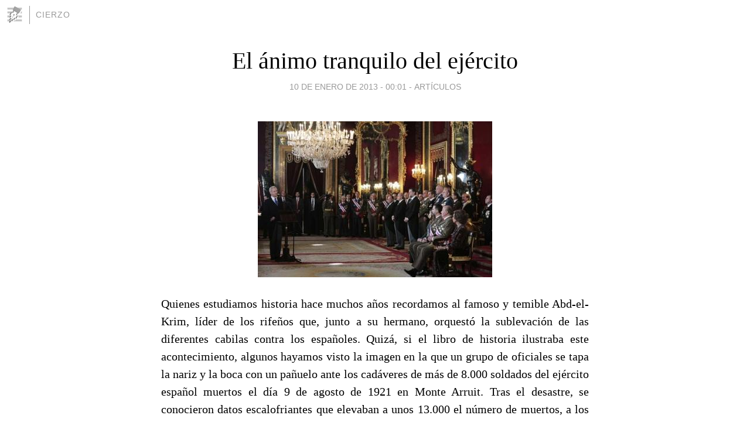

--- FILE ---
content_type: text/html; charset=utf-8
request_url: https://cierzo.blogia.com/2013/010902-el-animo-tranquilo-del-ejercito.php
body_size: 4533
content:
<!DOCTYPE html>
<html lang="es">
<head>
	<meta charset="UTF-8">
	
	<title>El ánimo tranquilo del ejército | Cierzo</title>

	<link rel="canonical" href="https://cierzo.blogia.com/2013/010902-el-animo-tranquilo-del-ejercito.php" />
        

	<meta property="og:locale" content="es" />
	<meta property="og:site_name" content="cierzo" />

	<meta property="og:type" content="article" />

	<meta property="og:type" content="article" />
	<meta property="og:title" content="El &aacute;nimo tranquilo del ej&eacute;rcito | Cierzo" />
	<meta name="description" property="og:description" content="Quienes estudiamos historia hace muchos a&ntilde;os recordamos al famoso y temible Abd-el-Krim, l&iacute;der de los rife&ntilde;os que, junto a su hermano, orquest&oacute; la sublevaci&oacute;n de las diferentes cabilas contra los espa&ntilde;oles.">

	<meta property="og:url" content="https://cierzo.blogia.com/2013/010902-el-animo-tranquilo-del-ejercito.php" />

	<link rel="alternate" type="application/rss+xml" title="RSS 2.0" href="https://cierzo.blogia.com/feed.xml" />

	<link rel="stylesheet" href="//cms.blogia.com/templates/template1/css/styles.css?v=1479210573">
	
	<link rel="shortcut icon" href="//cms.blogia.com/templates/template1/img/favicon.ico" />

	<meta name="viewport" content="width=device-width, initial-scale=1.0" />

	
	

<!-- Google tag (gtag.js) -->
<script async src="https://www.googletagmanager.com/gtag/js?id=G-QCKB0GVRJ4"></script>
<script>
  window.dataLayer = window.dataLayer || [];
  function gtag(){dataLayer.push(arguments);}
  gtag('js', new Date());

  gtag('config', 'G-QCKB0GVRJ4');
</script>

</head>










<body class="page--post">


		<header>



       <a href="https://www.blogia.com">
            <img src="[data-uri]" width="30" height="30" alt="Blogia" />
       </a>

		<div id="blog-title">
		<a href="https://cierzo.blogia.com">Cierzo</a>
		</div>
		
	</header>






	
	<main style="max-width : 730px;">
	
	




		<article id="post">
			
			<h1><a href="https://cierzo.blogia.com/2013/010902-el-animo-tranquilo-del-ejercito.php">El ánimo tranquilo del ejército</a></h1>





			<div class="post__author-date">
				<time datetime="2013-01-09T19:01:00+00:00" pubdate data-updated="true">
				
					<a href="https://cierzo.blogia.com/2013/010902-el-animo-tranquilo-del-ejercito.php">
						10 de enero de 2013 - 00:01					</a>
				</time>
									- <a href="/temas/articulos/">Artículos</a>
							</div>

		


			
			
			<div class="post__content">
			
								<img class="right" src="https://cierzo.blogia.com/upload/20130109140125-p-m.jpg" alt="El &aacute;nimo tranquilo del ej&eacute;rcito">
								

				
				<p style="text-align: justify;"><span style="font-family: trebuchet ms,geneva;">Quienes estudiamos historia hace muchos a&ntilde;os recordamos al famoso y temible Abd-el-Krim, l&iacute;der de los rife&ntilde;os que, junto a su hermano, orquest&oacute; la sublevaci&oacute;n de las diferentes cabilas contra los espa&ntilde;oles. Quiz&aacute;, si el libro de historia ilustraba este acontecimiento, algunos hayamos visto la imagen en la que un grupo de oficiales se tapa la nariz y la boca con un pa&ntilde;uelo ante los cad&aacute;veres de m&aacute;s de 8.000 soldados del ej&eacute;rcito espa&ntilde;ol muertos el d&iacute;a 9 de agosto de 1921 en Monte Arruit. Tras el desastre, se conocieron datos escalofriantes que elevaban a unos 13.000 el n&uacute;mero de muertos, a los que hay que sumar un n&uacute;mero indeterminado de cautivos y el territorio perdido, la p&eacute;rdida de infraestructuras pagadas por Espa&ntilde;a, las armas y las municiones que requis&oacute; Abd el Krim y que le hac&iacute;an mucho m&aacute;s fuerte. Este es el episodio de nuestra historia al que se refer&iacute;a el ministro Moren&eacute;s en su discurso de la Pascua Militar en la que se impuso la Laureada Colectiva, que es la m&aacute;xima condecoraci&oacute;n militar, al Regimiento de Caballer&iacute;a Alc&aacute;ntara, que dio su vida para proteger a sus compa&ntilde;eros durante la retirada del Rif en el <em>Desastre de Annual</em>, en 1921.</span></p><p style="text-align: justify;"><span style="font-family: trebuchet ms,geneva;">Tarde llega esa condecoraci&oacute;n, que nos devuelve a otros tiempos, a una historia de Espa&ntilde;a oculta tras la bruma del olvido. Hasta la llegada de la democracia, nuestra historia es algo que muchos ignoran y que otros prefieren olvidar: la guerra civil, el franquismo&hellip;, son temas que no se tratan sino para reforzar la idea de una democracia que trajo libertad y paz. Pero una buena parte de los espa&ntilde;oles vivi&oacute; la guerra, la postguerra, la dictadura, el fusilamiento de cinco j&oacute;venes en 1975, la muerte del General&iacute;simo, el golpe de Estado del 81. El ej&eacute;rcito estaba ah&iacute;, presente, oponi&eacute;ndose a los ciudadanos, cubierto de gloria militar.</span></p><p style="text-align: justify;"><span style="font-family: trebuchet ms,geneva;">El pueblo pas&oacute; entonces miedo y ahora el ministro de Defensa, Pedro Moren&eacute;s, nos tranquiliza: &ldquo;Los militares mantienen el &aacute;nimo sereno sin atender a absurdas provocaciones&rdquo;. Pues que siga as&iacute; mucho tiempo.</span></p>			</div>


			
			<div class="post__share">
				<ul>
										<li class="share__facebook">
						<a href="https://www.facebook.com/sharer.php?u=https%3A%2F%2Fcierzo.blogia.com%2F2013%2F010902-el-animo-tranquilo-del-ejercito.php" 
							title="Compartir en Facebook"
							onClick="ga('send', 'event', 'compartir', 'facebook');">
								Facebook</a></li>
					<li class="share__twitter">
						<a href="https://twitter.com/share?url=https%3A%2F%2Fcierzo.blogia.com%2F2013%2F010902-el-animo-tranquilo-del-ejercito.php" 
							title="Compartir en Twitter"
							onClick="ga('send', 'event', 'compartir', 'twitter');">
								Twitter</a></li>
					<li class="share__whatsapp">
						<a href="whatsapp://send?text=https%3A%2F%2Fcierzo.blogia.com%2F2013%2F010902-el-animo-tranquilo-del-ejercito.php" 
							title="Compartir en WhatsApp"
							onClick="ga('send', 'event', 'compartir', 'whatsapp');">
								Whatsapp</a></li>
					<li class="share__email">
						<a href="mailto:?subject=Mira esto&body=Mira esto: https%3A%2F%2Fcierzo.blogia.com%2F2013%2F010902-el-animo-tranquilo-del-ejercito.php" 
							title="Compartir por email"
							onClick="ga('send', 'event', 'compartir', 'email');">
								Email</a></li>
									</ul>
			</div>

		
		</article>
		
		








		
		
		<section id="related" style="text-align:center;">
		
		
			<h2>Otros artículos en este blog:</h2>
			
			<ul>

				
				<li><a href="https://cierzo.blogia.com/2012/110803-la-voz-del-oraculo.php">La voz del oráculo</a></li>
				
				
				<li><a href="https://cierzo.blogia.com/2007/121302-chimpances.php">Chimpancés</a></li>
				
				
				<li><a href="https://cierzo.blogia.com/2012/102703-un-futuro-de-color-negro-oscuro.php">Un futuro de color negro oscuro</a></li>
				
				
			</ul>
			
			
		</section>







		<section id="comments">


			

			<h2>0 comentarios</h2>





			



			
			<form name="comments__form" action="https://cierzo.blogia.com/index.php" method="post" accept-charset="ISO-8859-1">
				
				<label for="nombre">Nombre</label>
				<input size="30" id="nombre" name="nombre" value="" type="text" >

				<label for="email">E-mail <em>No será mostrado.</em></label>
				<input size="30" id="email" name="email" value="" type="text" >

				<label for="comentario">Comentario</label>
				<textarea cols="30" rows="5" id="comentario" name="comentario"></textarea>

				<input name="submit" value="Publicar" type="submit" > 

								<input name="datosarticulo" value="" type="hidden" >
				<input name="idarticulo" value="2013010902" type="hidden" />
				<input name="nomblog" value="cierzo" type="hidden" >
				<input name="escomentario" value="true" type="hidden" >
				<input name="coddt" value="1392567238" type="hidden" >
			</form>
			
		</section>


		<nav>
			<ul>

								<li><a href="/2013/010903-llibreria-catalonia.php">← Llibreria Catalònia</a></li>
				
								<li><a href="/2013/010901-un-ave-que-no-vuela.php">Un AVE que no vuela →</a></li>
							

			</ul>
		</nav>






	</main>
	
	
















	<footer>
	
		<ul>
			<li><a href="/acercade/">Acerca de</a></li> 
			<li><a href="/archivos/">Archivos</a></li> 
			<li><a href="/admin.php">Administrar</a></li> 
		</ul>
			</footer>




<script>

  (function(i,s,o,g,r,a,m){i['GoogleAnalyticsObject']=r;i[r]=i[r]||function(){
  (i[r].q=i[r].q||[]).push(arguments)},i[r].l=1*new Date();a=s.createElement(o),
  m=s.getElementsByTagName(o)[0];a.async=1;a.src=g;m.parentNode.insertBefore(a,m)
  })(window,document,'script','//www.google-analytics.com/analytics.js','ga');


  ga('create', 'UA-80669-7', 'auto');
  ga('set', 'dimension1', '2014v1');
  ga('set', 'plantilla', '2014v1');
  ga('send', 'pageview');


</script>





</body>


</html>
